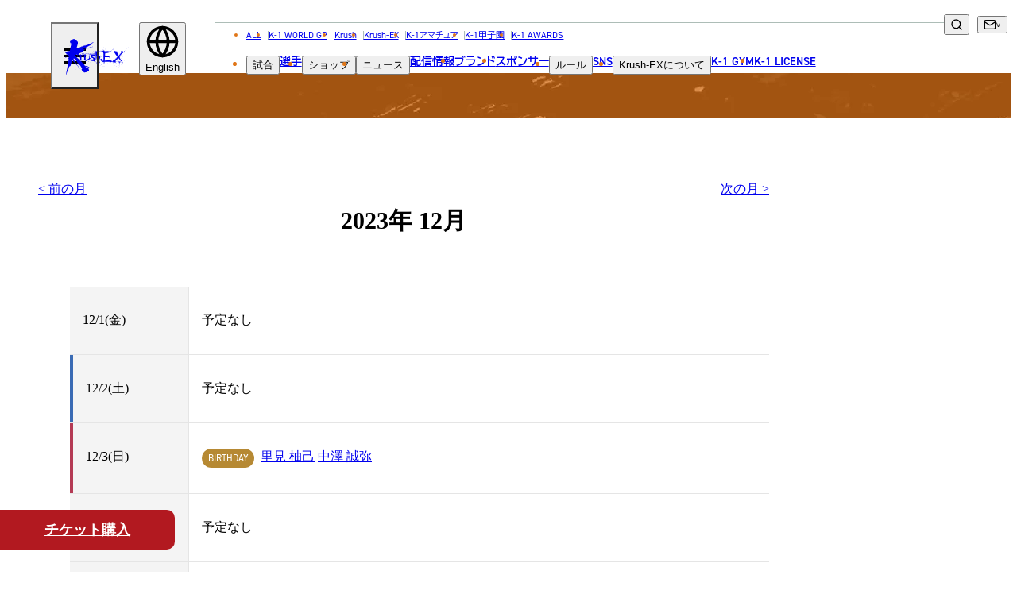

--- FILE ---
content_type: text/html; charset=UTF-8
request_url: https://www.k-1.co.jp/krush-ex/calendar?year=2023&month=12
body_size: 13828
content:
<!DOCTYPE html>
<html lang="ja" prefix="og: http://ogp.me/ns#" class="krush-ex">

<head>
            <script src="https://d.shutto-translation.com/trans.js?id=14874"></script>
    
    
    
    <meta charset="UTF-8">
<meta name="viewport" content="width=device-width, initial-scale=1.0">
<title>イベントカレンダー | Krush EX 公式サイト｜立ち技格闘技イベント｜K-1 JAPAN GROUP</title>
<meta name="description" content="イベントカレンダー | Krush EX 公式サイト｜立ち技格闘技イベント｜K-1 JAPAN GROUP">
<link rel="canonical" href="https://www.k-1.co.jp/krush-ex/calendar">
<meta property="og:locale" content="ja_JP">
<meta property="og:site_name" content="Krush EX 公式サイト｜立ち技格闘技イベント｜K-1 JAPAN GROUP">
<meta property="og:type" content="website">
<meta property="og:title" content="イベントカレンダー | Krush EX 公式サイト｜立ち技格闘技イベント｜K-1 JAPAN GROUP">
<meta property="og:description" content="イベントカレンダー | Krush EX 公式サイト｜立ち技格闘技イベント｜K-1 JAPAN GROUP">
<meta property="og:url" content="https://www.k-1.co.jp/krush-ex/calendar">
<meta property="og:image" content="https://www.k-1.co.jp/meta/open_graph.png">
<meta name="twitter:card" content="summary_large_image">
<meta name="twitter:title" content="イベントカレンダー | Krush EX 公式サイト｜立ち技格闘技イベント｜K-1 JAPAN GROUP">
<meta name="twitter:description" content="イベントカレンダー | Krush EX 公式サイト｜立ち技格闘技イベント｜K-1 JAPAN GROUP">
<meta name="twitter:image" content="https://www.k-1.co.jp/meta/open_graph.png">


<link href="https://www.k-1.co.jp/meta/site.webmanifest" rel="manifest" crossorigin="use-credentials">
<link href="https://www.k-1.co.jp/meta/favicon.ico" rel="icon" sizes="any">
<link href="https://www.k-1.co.jp/meta/favicon.svg" rel="icon" type="image/svg+xml">
<link href="https://www.k-1.co.jp/meta/apple-touch-icon.png" rel="apple-touch-icon">


<script type="application/ld+json">
{
    "@context": "https://schema.org",
    "@type": "Corporation",
    "name": "K-1公式サイト",
    "url": "https://www.k-1.co.jp/",
    "telephone": "+81364505072",
    "image":["https://www.k-1.co.jp/meta/open_graph.png"],
    "address": {
        "@type": "PostalAddress",
        "streetAddress": "神宮前6-34-20 原宿リージェンシー1F",
        "addressLocality": "渋谷区",
        "addressRegion": "東京都",
        "postalCode": "150-0001",
        "addressCountry": "JP"
    },
    "potentialAction": {
        "@type": "SearchAction",
        "target": "https://www.k-1.co.jp/search?q={search_term}",
        "query-input": "required name=search_term"
    }
}
</script>
<!-- Google Tag Manager -->
<script>(function(w,d,s,l,i){w[l]=w[l]||[];w[l].push({'gtm.start':
new Date().getTime(),event:'gtm.js'});var f=d.getElementsByTagName(s)[0],
j=d.createElement(s),dl=l!='dataLayer'?'&l='+l:'';j.async=true;j.src=
'https://www.googletagmanager.com/gtm.js?id='+i+dl;f.parentNode.insertBefore(j,f);
})(window,document,'script','dataLayer','GTM-T6ZZCQZ');</script>
<!-- End Google Tag Manager -->

<!-- Global site tag (gtag.js) - Google Analytics -->
<script async src="https://www.googletagmanager.com/gtag/js?id=UA-100712278-1"></script>
<script>
  window.dataLayer = window.dataLayer || [];
  function gtag(){dataLayer.push(arguments);}
  gtag('js', new Date());
    
  gtag('config', 'UA-100712278-1');
</script>

<!-- Google tag (gtag.js) -->
<script async src="https://www.googletagmanager.com/gtag/js?id=G-PSXNXRR20X"></script>
<script>
  window.dataLayer = window.dataLayer || [];
  function gtag(){dataLayer.push(arguments);}
  gtag('js', new Date());

  gtag('config', 'G-PSXNXRR20X');
</script>

    
    <link href="https://use.typekit.net/dqt8ghc.css" rel="stylesheet">
    
    <script async src="https://cse.google.com/cse.js?cx=959d2a336fdd64a48"></script>
    
    <link href="https://www.k-1.co.jp/images/common/icon_logo_sprite.svg" rel="preload" as="image">
    <link href="https://www.k-1.co.jp/images/common/icon_sns_sprite.svg" rel="preload" as="image">
    <link href="https://www.k-1.co.jp/images/common/icon_sprite.svg" rel="preload" as="image">
            <link rel="preload" as="style" href="https://www.k-1.co.jp/build/assets/app-9d1a84c3.css" /><link rel="modulepreload" href="https://www.k-1.co.jp/build/assets/app-02facc4d.js" /><link rel="modulepreload" href="https://www.k-1.co.jp/build/assets/bootstrap-5d8dd4a1.js" /><link rel="modulepreload" href="https://www.k-1.co.jp/build/assets/tab-ca6a6b58.js" /><link rel="modulepreload" href="https://www.k-1.co.jp/build/assets/lodash-fb661e38.js" /><link rel="stylesheet" href="https://www.k-1.co.jp/build/assets/app-9d1a84c3.css" /><script type="module" src="https://www.k-1.co.jp/build/assets/app-02facc4d.js"></script>        <link rel="preload" as="style" href="https://www.k-1.co.jp/build/assets/calendar-3144568c.css" /><link rel="stylesheet" href="https://www.k-1.co.jp/build/assets/calendar-3144568c.css" />
</head>

<body>
    <!-- Google Tag Manager (noscript) -->
    <noscript><iframe src="https://www.googletagmanager.com/ns.html?id=GTM-T6ZZCQZ" height="0" width="0"
            style="display:none;visibility:hidden"></iframe></noscript>
    <!-- End Google Tag Manager (noscript) -->
    <img src="https://www.k-1.co.jp/images/common/icon_logo_sprite.svg" alt="" style="display: none;">
    <img src="https://www.k-1.co.jp/images/common/icon_sns_sprite.svg" alt="" style="display: none;">
    <img src="https://www.k-1.co.jp/images/common/icon_sprite.svg" alt="" style="display: none;">
    
            
    <div id="app">
                                    <header class="global-header tt-upper --krush-ex">
    <h1 id="global-header__heading"
        class="c-header-logo g-brand-c--krush-ex --krush-ex">
        <a href="https://www.k-1.co.jp/krush-ex" class="anchor">
            <span class="screen-reader">Krush-EX</span>
            
                            <svg viewBox="0 0 418 218" class="logo" aria-hidden="true">
                    <use xlink:href="https://www.k-1.co.jp/images/common/icon_logo_sprite.svg#krush-ex" />
                </svg>
                    </a>
    </h1>

    
    <div class="sm-gh__sub-nav sm-flex-1200">
        
        <div class="global-header__dropdown" data-focus="parent">
            <button type="button" class="translate-button" data-focus="button" data-js="dropdown" aria-label="言語を選択">
                <svg viewBox="0 0 24 24" class="icon icon--globe" aria-hidden="true">
                    <use xlink:href="/images/common/icon_sprite.svg#globe" />
                </svg>
                <span id="selected_lang_sm"></span>
            </button>
            <ul class="submenu" data-js="submenu" hidden>
                                    <li>
                        <button type="button" data-hover="underline" data-stt-changelang="ja"
                            data-stt-ignore>
                            <span lang="ja">日本語</span>
                        </button>
                    </li>
                                    <li>
                        <button type="button" data-hover="underline" data-stt-changelang="en"
                            data-stt-ignore>
                            <span lang="en">English</span>
                        </button>
                    </li>
                                    <li>
                        <button type="button" data-hover="underline" data-stt-changelang="ko"
                            data-stt-ignore>
                            <span lang="ko">한국어</span>
                        </button>
                    </li>
                                    <li>
                        <button type="button" data-hover="underline" data-stt-changelang="zh-CN"
                            data-stt-ignore>
                            <span lang="zh-CN">中文（简体）</span>
                        </button>
                    </li>
                                    <li>
                        <button type="button" data-hover="underline" data-stt-changelang="zh-TW"
                            data-stt-ignore>
                            <span lang="zh-TW">中文（繁體）</span>
                        </button>
                    </li>
                                    <li>
                        <button type="button" data-hover="underline" data-stt-changelang="th"
                            data-stt-ignore>
                            <span lang="th">ไทย</span>
                        </button>
                    </li>
                                    <li>
                        <button type="button" data-hover="underline" data-stt-changelang="ar"
                            data-stt-ignore>
                            <span lang="ar">العربية</span>
                        </button>
                    </li>
                                <li class="screen-reader" data-focus="return" tabindex="0"></li>
            </ul>
        </div>
    </div>

    
    <nav class="md-gh__nav md-block-1200" aria-labelledby="global-header__heading">
        <ul class="list nav-brand-home">
            <li><a href="/">ALL</a></li>
            <li><a
                    href="https://www.k-1.co.jp/k-1wgp">K-1 WORLD GP</a>
            </li>
            <li><a
                    href="https://www.k-1.co.jp/krush">Krush</a>
            </li>
            <li><a
                    href="https://www.k-1.co.jp/krush-ex">Krush-EX</a>
            </li>
            <li><a
                    href="https://www.k-1.co.jp/ama">K-1アマチュア</a>
            </li>
            <li><a
                    href="https://www.k-1.co.jp/koushien">K-1甲子園</a>
            </li>
            <li><a href="https://www.k-1.co.jp/awards">K-1 AWARDS</a></li>
            
        </ul>
        <ul class="list">
            <li class="md-gh__dropdown --match" data-focus="parent">
                <button type="button" data-focus="button" data-js="dropdown">試合</button>
                <ul class="submenu" data-js="submenu" hidden>
                    <li><a href="https://www.k-1.co.jp/krush-ex/schedule" data-hover="underline">試合日程</a>
                    </li>
                    <li><a href="https://www.k-1.co.jp/krush-ex/result" data-hover="underline">試合結果</a>
                    </li>
                    <li class="screen-reader" data-focus="return" tabindex="0"></li>
                </ul>
            </li>
            <li><a href="https://www.k-1.co.jp/krush-ex/fighter">選手</a></li>
            <li class="md-gh__dropdown" data-focus="parent">
                <button type="button" data-focus="button" data-js="dropdown">ショップ</button>
                <ul class="submenu" data-js="submenu" hidden>
                    <li><a href="https://fan.pia.jp/K-1/ticket/list/" target="_blank"
                            rel="noopener noreferrer nofollow ugc" data-hover="underline">チケット</a></li>
                    <li><a href="https://k-1.shop/" target="_blank"
                            rel="noopener noreferrer nofollow ugc" data-hover="underline">グッズ</a></li>
                </ul>
            </li>
            <li class="md-gh__dropdown --news" data-focus="parent">
                <button type="button" data-focus="button" data-js="dropdown">ニュース</button>
                <ul class="submenu" data-js="submenu" hidden>
                    <li><a href="https://www.k-1.co.jp/krush-ex/news" data-hover="underline">全て</a>
                    </li>
                                            <li><a href="https://www.k-1.co.jp/krush-ex/news?category=1"
                                data-hover="underline">イベント</a>
                        </li>
                                            <li><a href="https://www.k-1.co.jp/krush-ex/news?category=2"
                                data-hover="underline">トピックス</a>
                        </li>
                                            <li><a href="https://www.k-1.co.jp/krush-ex/news?category=3"
                                data-hover="underline">メディア</a>
                        </li>
                                            <li><a href="https://www.k-1.co.jp/krush-ex/news?category=4"
                                data-hover="underline">チケット・グッズ</a>
                        </li>
                                            <li><a href="https://www.k-1.co.jp/krush-ex/news?category=5"
                                data-hover="underline">読みもの</a>
                        </li>
                                        <li><a href="https://www.k-1.co.jp/krush-ex/column" data-hover="underline">コラム</a>
                    </li>
                    
                    <li class="screen-reader" data-focus="return" tabindex="0"></li>
                </ul>
            </li>
            <li><a href="https://www.k-1.co.jp/krush-ex/live">配信情報</a></li>
            <li><a href="https://www.k-1.co.jp/krush-ex/brands">ブランド</a></li>
            <li><a href="https://www.k-1.co.jp/krush-ex/sponsor">スポンサー</a></li>
            <li class="md-gh__dropdown" data-focus="parent">
                <button type="button" data-focus="button" data-js="dropdown">ルール</button>
                <ul class="submenu" data-js="submenu" hidden>
                    
                                            
                        <li><a href="https://www.k-1.co.jp/krush-ex/rule" data-hover="underline"><span
                                    class="tt-none">Krush-EX</span>公式ルール</a></li>
                                        <li class="screen-reader" data-focus="return" tabindex="0"></li>
                </ul>
            </li>
            <li><a href="https://www.k-1.co.jp/sns">sns</a></li>
            <li class="md-gh__dropdown" data-focus="parent">
                <button type="button" data-focus="button" data-js="dropdown">
                    <span class="tt-none">Krush-EX</span>について
                </button>
                <ul class="submenu" data-js="submenu" hidden>
                                                                                                        <li><a href="https://www.k-1.co.jp/krush-ex/about#about04" class="tt-none"
                                data-hover="underline">Krush-EXとは</a></li>
                                                                                                                            <li><a href="https://www.k-1.co.jp/krush-ex/krushgirls" class="tt-none"
                                data-hover="underline">Krushガールズ</a></li>
                                        
                    <li class="screen-reader" data-focus="return" tabindex="0"></li>
                </ul>
            </li>
            <li><a href="https://www.k-1.co.jp/gym">K-1 GYM</a></li>
            <li><a href="https://www.k-1.co.jp/license">K-1 LICENSE</a></li>
        </ul>
    </nav>

    
    <div class="md-gh__sub-nav">
        <div class="various">
            
            <div class="md-gh__search md-grid-1200" data-js="search">
                <div class="gcse-searchbox-only"></div>
                <button type="button" class="btn-search" aria-label="検索" data-js="search-btn">
                    <svg viewBox="0 0 24 24" class="icon icon--search" aria-hidden="true">
                        <use xlink:href="https://www.k-1.co.jp/images/common/icon_sprite.svg#search" />
                    </svg>
                </button>
            </div>
            
            <div class="md-gh__dropdown --contact md-flex-1200" data-focus="parent">
                <button type="button" class="contact bracket-arrow" data-focus="button" data-js="dropdown"
                    aria-label="問い合わせ一覧">
                    <svg viewBox="0 0 24 24" class="icon icon--mail" aria-hidden="true">
                        <use xlink:href="https://www.k-1.co.jp/images/common/icon_sprite.svg#mail" />
                    </svg>
                </button>
                <ul class="submenu" data-js="submenu" hidden>
                    <li><a href="https://www.k-1.co.jp/krush-ex/contact" data-hover="underline">お問い合わせ</a>
                    </li>
                    <li><a href="https://www.k-1.co.jp/krush-ex/recruit"
                            data-hover="underline">採用</a>
                    </li>
                    <li class="screen-reader" data-focus="return" tabindex="0"></li>
                </ul>
            </div>
            
            <div class="md-gh__dropdown --language md-flex-1200" data-focus="parent">
                <button type="button" class="social bracket-arrow" data-focus="button" data-js="dropdown"
                    aria-label="言語を選択">
                    <span id="selected_lang_md"></span>
                </button>
                <ul class="submenu" data-js="submenu" hidden>
                                            <li>
                            <button type="button" data-hover="underline" data-stt-changelang="ja"
                                data-stt-ignore>
                                <span lang="ja">日本語</span>
                            </button>
                        </li>
                                            <li>
                            <button type="button" data-hover="underline" data-stt-changelang="en"
                                data-stt-ignore>
                                <span lang="en">English</span>
                            </button>
                        </li>
                                            <li>
                            <button type="button" data-hover="underline" data-stt-changelang="ko"
                                data-stt-ignore>
                                <span lang="ko">한국어</span>
                            </button>
                        </li>
                                            <li>
                            <button type="button" data-hover="underline" data-stt-changelang="zh-CN"
                                data-stt-ignore>
                                <span lang="zh-CN">中文（简体）</span>
                            </button>
                        </li>
                                            <li>
                            <button type="button" data-hover="underline" data-stt-changelang="zh-TW"
                                data-stt-ignore>
                                <span lang="zh-TW">中文（繁體）</span>
                            </button>
                        </li>
                                            <li>
                            <button type="button" data-hover="underline" data-stt-changelang="th"
                                data-stt-ignore>
                                <span lang="th">ไทย</span>
                            </button>
                        </li>
                                            <li>
                            <button type="button" data-hover="underline" data-stt-changelang="ar"
                                data-stt-ignore>
                                <span lang="ar">العربية</span>
                            </button>
                        </li>
                                        <li class="screen-reader" data-focus="return" tabindex="0"></li>
                </ul>
            </div>
        </div>
    </div>

    <button type="button" class="common-gh__hamburger" data-js="hamburger" aria-haspopup="true"
        aria-controls="global-header__opened-nav" aria-label="詳細メニューを開く">
        <span class="line">
            <span></span>
            <span></span>
            <span></span>
        </span>
    </button>

    <div id="global-header__opened-nav" class="global-header__opened-nav" data-js="detail-nav" hidden>
        
        <div class="md-gho__search md-flex-1200">
            <div class="gcse-searchbox-only"></div>
        </div>
        <nav class="body" aria-label="ディレクトリ詳細">
            
            <div class="sm-gho__search sm-block-1200">
                <div class="gcse-searchbox-only"></div>
            </div>
            
            <ul class="list">
                <li class="item parent parent--no-border">
                    <a href="/" class="sm-ta-c"><span>all</span><span lang="ja">総合トップ</span></a>
                </li>
                
                <li class="tab-wrap sm-block-840">
                    <nav class="tabs" aria-label="試合・選手・ショップ">
                        <div class="tabs__list" role="tablist">
                            
                            <a target="_blank" class="tabs__link link-a-03" href="https://fan.pia.jp/K-1/ticket/list/">
                                <img src="https://www.k-1.co.jp/images/common/ticket_icon.png" alt="チケット">
                                <span><span lang="ja">チケット</span></span>
                            </a>
                            
                            <a class="tabs__link link-a-03" href="https://www.k-1.co.jp/krush-ex/schedule">
                                <svg viewBox="0 0 512 512" aria-hidden="true">
                                    <use xlink:href="https://www.k-1.co.jp/images/common/icon_sprite.svg#glove" />
                                </svg>
                                <span><span lang="ja">試合日程</span></span>
                            </a>
                            <a class="tabs__link link-a-03" href="https://www.k-1.co.jp/krush-ex/result">
                                <img src="https://www.k-1.co.jp/images/common/icon_result.png" width="38" height="26" alt="試合結果">
                                <span><span lang="ja">試合結果</span></span>
                            </a>
                            <a class="tabs__link link-a-03" href="https://www.k-1.co.jp/krush-ex/fighter">
                                <svg viewBox="0 0 512 512" aria-hidden="true">
                                    <use xlink:href="https://www.k-1.co.jp/images/common/icon_sprite.svg#people" />
                                </svg>
                                <span><span lang="ja">選手</span></span>
                            </a>

                        </div>
                    </nav>
                    
                </li>
                
                <li class="item c-accordion --header" data-js="accordion-parent">
                    <button type="button" class="parent c-accordion__btn"
                        data-js="accordion-toggle"><span><span>match</span><span
                                lang="ja">試合</span></span></button>
                    <ul class="_list submenu c-accordion__child" data-js="accordion-child">
                        <li class="_item">
                            <a href="https://www.k-1.co.jp/krush-ex/schedule">
                                <span lang="ja">試合日程</span>
                            </a>
                        </li>
                        <li class="_item">
                            <a href="https://www.k-1.co.jp/krush-ex/result">
                                <span lang="ja">試合結果</span>
                            </a>
                        </li>
                    </ul>
                </li>
                <li class="item parent">
                    <a href="https://www.k-1.co.jp/krush-ex/fighter">
                        <span>
                            <span>fighter</span>
                            <span lang="ja">選手</span>
                        </span>
                    </a>
                </li>
                <li class="item c-accordion --header" data-js="accordion-parent">
                    <button type="button" class="parent c-accordion__btn"
                        data-js="accordion-toggle"><span><span>shop</span><span
                                lang="ja">ショップ</span></span></button>
                    <ul class="_list submenu c-accordion__child" data-js="accordion-child">
                        <li class="_item"><a href="https://fan.pia.jp/K-1/ticket/list/" target="_blank"
                                rel="noopener noreferrer nofollow ugc">チケット</a></li>
                        <li class="_item"><a href="https://k-1.shop/" target="_blank"
                                rel="noopener noreferrer nofollow ugc">グッズ</a></li>
                    </ul>
                </li>
                <li class="item c-accordion --header" data-js="accordion-parent">
                    <button type="button" class="parent c-accordion__btn"
                        data-js="accordion-toggle"><span><span>news</span><span
                                lang="ja">ニュース</span></span></button>
                    <ul class="_list submenu c-accordion__child" data-js="accordion-child">
                        <li class="_item"><a href="https://www.k-1.co.jp/krush-ex/news">全て</a></li>
                                                    <li class="_item"><a
                                    href="https://www.k-1.co.jp/krush-ex/news?category=1"><span
                                        lang="ja">イベント</span></a>
                            </li>
                                                    <li class="_item"><a
                                    href="https://www.k-1.co.jp/krush-ex/news?category=2"><span
                                        lang="ja">トピックス</span></a>
                            </li>
                                                    <li class="_item"><a
                                    href="https://www.k-1.co.jp/krush-ex/news?category=3"><span
                                        lang="ja">メディア</span></a>
                            </li>
                                                    <li class="_item"><a
                                    href="https://www.k-1.co.jp/krush-ex/news?category=4"><span
                                        lang="ja">チケット・グッズ</span></a>
                            </li>
                                                    <li class="_item"><a
                                    href="https://www.k-1.co.jp/krush-ex/news?category=5"><span
                                        lang="ja">読みもの</span></a>
                            </li>
                                                <li class="_item"><a href="https://www.k-1.co.jp/krush-ex/column"><span
                                    lang="ja">コラム</span></a></li>
                    </ul>
                </li>
            </ul>
            <ul class="list">
                <li class="item c-accordion --header" data-js="accordion-parent">
                    <button type="button" class="parent c-accordion__btn" data-js="accordion-toggle"><span><span>brands</span><span lang="ja">ブランド</span></span></button>
                    <ul class="_list submenu c-accordion__child" data-js="accordion-child">
                        <li class="_item"><a href="https://www.k-1.co.jp"><span lang="ja">総合トップ</span></a></li>
                                                    <li class="_item">
                                <a href="https://www.k-1.co.jp/k-1wgp" class="tt-none">K-1 WGP</a>
                            </li>
                                                    <li class="_item">
                                <a href="https://www.k-1.co.jp/krush" class="tt-none">Krush</a>
                            </li>
                                                    <li class="_item">
                                <a href="https://www.k-1.co.jp/krush-ex" class="tt-none">Krush-EX</a>
                            </li>
                                                <li class="_item"><a href="/ama/">k-1<span lang="ja">アマチュア</span></a></li>
                        <li class="_item"><a href="/koushien/">k-1<span lang="ja">甲子園・カレッジ</span></a></li>
                        <li class="_item"><a href="/awards/">k-1 awards</a></li>
                        <li class="_item"><a href="https://k-1.shop/" target="_blank" rel="noopener noreferrer nofollow ugc">k-1.shop<span lang="ja">（グッズ）</span></a></li>
                        <li class="_item"><a href="https://fan.pia.jp/K-1/ticket/list/" target="_blank" rel="noopener noreferrer nofollow ugc">k-1.shop<span lang="ja">（チケット）</span></a></li>
                        <li class="_item"><a href="https://www.k-1.co.jp/krush-ex/gallery/poster"><span lang="ja">ギャラリー（ポスター）</span></a></li>
                        <li class="_item"><a href="https://www.k-1.co.jp/krush-ex/gallery/photo"><span lang="ja">ギャラリー（写真）</span></a></li>
                        <li class="_item"><a href="https://www.k-1.co.jp/krush-ex/gallery/movie"><span lang="ja">ギャラリー（動画）</span></a></li>
                        <li class="_item"><a href="https://www.k-1.co.jp/gym">k-1 gym<span lang="ja">（k-1ジム）</span></a></li>
                        <li class="_item"><a href="https://fan.pia.jp/K-1/" target="_blank">k-1.club<span lang="ja">（ファンクラブ）</span></a></li>
                    </ul>
                </li>
                <li class="item parent"><a
                        href="https://www.k-1.co.jp/krush-ex/sponsor"><span>sponsor</span><span
                            lang="ja">スポンサー</span></a></li>
                <li class="item c-accordion --header" data-js="accordion-parent">
                    <button type="button" class="parent c-accordion__btn"
                        data-js="accordion-toggle"><span><span>rule</span><span
                                lang="ja">ルール</span></span></button>
                    <ul class="_list submenu c-accordion__child" data-js="accordion-child">
                                                    <li class="_item">
                                <a href="https://www.k-1.co.jp/krush-ex/rule"
                                    class="tt-none">Krush-EX公式ルール</a>
                            </li>
                                            </ul>
                </li>
            </ul>
            <ul class="list">
                <li class="item c-accordion --header" data-js="accordion-parent">
                    <button type="button" class="parent c-accordion__btn" data-js="accordion-toggle">
                        <span><span>sns</span><span lang="ja">ソーシャルメディア</span></span>
                    </button>
                    <ul class="_list submenu c-accordion__child" data-js="accordion-child">
                        <li class="_item">
                            <a href="https://www.k-1.co.jp/krush-ex/sns">
                                <span class="tt-none">一覧</span>
                            </a>
                        </li>
                        <li class="_item">
                            <a href="https://twitter.com/k1wgp_pr" target="_blank"
                                rel="noopener noreferrer nofollow ugc">
                                <span class="tt-none">X(JP)</span>
                            </a>
                        </li>
                        <li class="_item">
                            <a href="https://twitter.com/k1ama_pr" target="_blank"
                                rel="noopener noreferrer nofollow ugc">
                                <span class="tt-none">X(アマチュア大会)</span>
                            </a>
                        </li>
                        <li class="_item">
                            <a href="https://www.instagram.com/k1wgp_pr/" target="_blank"
                                rel="noopener noreferrer nofollow ugc">
                                <span class="tt-none">Instagram(JP)</span>
                            </a>
                        </li>
                        <li class="_item">
                            <a href="https://www.tiktok.com/@k1wgp_pr" target="_blank"
                                rel="noopener noreferrer nofollow ugc">
                                <span class="tt-none">TikTok(JP)</span>
                            </a>
                        </li>
                        <li class="_item">
                            <a href="https://lin.ee/qR5FwdJ" target="_blank"
                                rel="noopener noreferrer nofollow ugc">line(JP)</a>
                        </li>
                        <li class="_item">
                            <a href="https://www.youtube.com/k1wgp_pr/" target="_blank"
                                rel="noopener noreferrer nofollow ugc">
                                <span class="tt-none">Youtube(JP)</span>
                            </a>
                        </li>
                        <li class="_item">
                            <a href="https://www.facebook.com/K1JAPAN/" target="_blank"
                                rel="noopener noreferrer nofollow ugc">
                                <span class="tt-none">Facebook(JP)</span>
                            </a>
                        </li>
                        <li class="_item">
                            <a href="https://twitter.com/K1_ReBoot" target="_blank"
                                rel="noopener noreferrer nofollow ugc">
                                <span class="tt-none">X(En)</span>
                            </a>
                        </li>
                        <li class="_item">
                            <a href="https://www.instagram.com/k1worldwide/" target="_blank"
                                rel="noopener noreferrer nofollow ugc">
                                <span class="tt-none">Instagram(EN)</span>
                            </a>
                        </li>
                        <li class="_item">
                            <a href="https://www.youtube.com/@K-1Worldwide" target="_blank"
                                rel="noopener noreferrer nofollow ugc">
                                <span class="tt-none">Youtube(EN)</span>
                            </a>
                        </li>
                        <li class="_item">
                            <a href="https://open.spotify.com/show/4sbz1zRWXUopdsHAyntypK" target="_blank"
                                rel="noopener noreferrer nofollow ugc">
                                <span class="tt-none">Podcast(EN)</span>
                            </a>
                        </li>
                        <li class="_item">
                            <a href="https://weibo.com/u/7892178302" target="_blank"
                                rel="noopener noreferrer nofollow ugc">
                                <span class="tt-none">weibo(CH)</span>
                            </a>
                        </li>
                        <li class="_item">
                            <a href="https://www.k-1.world/" target="_blank"
                                rel="noopener noreferrer nofollow ugc">
                                <span class="tt-none">Official site(EN)</span>
                            </a>
                        </li>
                    </ul>
                </li>
                <li class="item c-accordion --header" data-js="accordion-parent">
                    <button type="button" class="parent c-accordion__btn" data-js="accordion-toggle">
                                                    <span class="tt-none"><span>ABOUT Krush-EX</span><span
                                    lang="ja">Krush-EXについて</span></span>
                                            </button>
                    <ul class="_list submenu c-accordion__child" data-js="accordion-child">
                                                                                                                            <li class="_item">
                                <a href="https://www.k-1.co.jp/krush-ex/about/#about04"
                                    class="tt-none">Krush-EX<span lang="ja">とは</span></a>
                            </li>
                                                                                                <li class="_item">
                            <div class="_item__heading"><span lang="ja">■ ガールズ</span></div>
                            <ul class="__list">
                                                                                                                                    <li class="__item">
                                        <a href="/krush/krushgirls"
                                            class="tt-none">Krush<span lang="ja">ガールズ</span></a>
                                    </li>
                                                            </ul>
                        </li>
                        
                    </ul>
                </li>
            </ul>
            <ul class="list">
                <li class="item parent"><a href="https://www.k-1.co.jp/gym"><span>K-1 gym</span><span lang="ja">K-1ジム</span></a></li>
                <li class="item parent">
                    <a href="https://www.k-1.co.jp/krush-ex/license">
                        <span>LICENSE & WORLD</span>
                        <br />
                        <span lang="ja">K-1世界ライセンス&世界戦略</span>
                    </a>
                </li>
                <li class="item parent">
                    <a href="https://www.k-1.co.jp/krush-ex/live">
                        <span>media infomation</span>
                        <br />
                        <span lang="ja">配信情報</span>
                    </a>
                </li>
                <li class="item parent">
                    <a href="https://www.k-1.co.jp/krush-ex/calendar">
                        <span>event calendar</span>
                        <br />
                        <span lang="ja">イベントカレンダー</span>
                    </a>
                </li>
                <li class="item parent"><a
                        href="https://www.k-1.co.jp/krush-ex/contact"><span>contact</span><span
                            lang="ja">お問い合わせ</span></a></li>
                <li class="item parent">
                    <a href="https://www.k-1.co.jp/krush-ex/recruit">
                        <span>recruit</span>
                        <span lang="ja">採用</span>
                    </a>
                </li>
                <li class="item parent">
                    <a href="https://www.k-1.co.jp/krush-ex/company">
                        <span>company</span>
                        <span lang="ja">会社概要</span>
                    </a>
                </li>
            </ul>
            <dl class="c-sns-list --header  sm-flex-840 ">
    <dt class=" screen-reader " data-font="din-2014">follow us</dt>
    <dd>
        <a href="https://twitter.com/k1wgp_pr" class="twitter" target="_blank" rel="noopener noreferrer nofollow ugc" aria-label="X k1 公式アカウント" title="X"><svg viewBox="0 0 256 256"><use xlink:href="https://www.k-1.co.jp/images/common/icon_sns_sprite.svg#twitter"/></svg></a>
    </dd>
    <dd>
        <a href="https://www.instagram.com/k1wgp_pr/" class="instagram" target="_blank" rel="noopener noreferrer nofollow ugc" aria-label="instagram k1 公式アカウント" title="Instagram"><svg viewBox="0 0 256 256"><use xlink:href="https://www.k-1.co.jp/images/common/icon_sns_sprite.svg#instagram"/></svg></a>
    </dd>
    <dd>
        <a href="https://www.facebook.com/K-1-WORLD-GP-JAPAN-1467169336881355/" class="facebook" target="_blank" rel="noopener noreferrer nofollow ugc" aria-label="facebook k1 公式アカウント" title="Facebook"><svg viewBox="0 0 256 256"><use xlink:href="https://www.k-1.co.jp/images/common/icon_sns_sprite.svg#facebook"/></svg></a>
    </dd>
    <dd>
        <a href="https://www.tiktok.com/@k1wgp_pr" class="tiktok" target="_blank" rel="noopener noreferrer nofollow ugc" aria-label="tiktok k1 公式アカウント" title="TikTok"><svg viewBox="0 0 256 256"><use xlink:href="https://www.k-1.co.jp/images/common/icon_sns_sprite.svg#tiktok"/></svg></a>
    </dd>
    <dd>
        <a href="https://lin.ee/qR5FwdJ" class="line" target="_blank" rel="noopener noreferrer nofollow ugc" aria-label="line k1 公式アカウント" title="LINE"><svg viewBox="0 0 256 256"><use xlink:href="https://www.k-1.co.jp/images/common/icon_sns_sprite.svg#line"/></svg></a>
    </dd>
    <dd>
        <a href="https://www.youtube.com/k1wgp_pr/" class="youtube" target="_blank" rel="noopener noreferrer nofollow ugc" aria-label="youtube k1 公式アカウント" title="YouTube"><svg viewBox="0 0 256 256"><use xlink:href="https://www.k-1.co.jp/images/common/icon_sns_sprite.svg#youtube"/></svg></a>
    </dd>
    <dd>
        <a href="https://www.k-1.co.jp/sns" class="sns-all" rel="noopener noreferrer nofollow ugc"><svg viewBox="0 0 256 256"><use xlink:href="https://www.k-1.co.jp/images/common/icon_sns_sprite.svg?20240322&amp;#sns-all"/></svg></a>
    </dd>
</dl>
        </nav>
    </div>
</header>
            
            <main class="calendar">
            <header class="c-lower-header --krush-ex">
                <p lang="en">event calendar</p>
                <h2>イベントカレンダー</h2>
            </header>

            <section class="calendar-container">
                <div class="nav">
                                        <a href="https://www.k-1.co.jp/krush-ex/calendar?year=2023&amp;month=11"
                        class="pref">
                        &lt; 前の月</a>
                    <h3 class="current">2023年 12月</h3>
                    <a href="https://www.k-1.co.jp/krush-ex/calendar?year=2024&amp;month=1"
                        class="next">次の月 &gt;</a>
                </div>
                
                <ul class="list">
                    
                        <li class="item">
                            <div class="item__date --5">
                                12/1(金)
                            </div>
                            <div class="item__contents">
                                                                                                    <div class="item__item">
                                        <span class="no-schedule">予定なし</span>
                                    </div>
                                                            </div>
                        </li>
                    
                        <li class="item">
                            <div class="item__date --6">
                                12/2(土)
                            </div>
                            <div class="item__contents">
                                                                                                    <div class="item__item">
                                        <span class="no-schedule">予定なし</span>
                                    </div>
                                                            </div>
                        </li>
                    
                        <li class="item">
                            <div class="item__date --7">
                                12/3(日)
                            </div>
                            <div class="item__contents">
                                                                                                    
                                                                        
                                    
                                    
                                    
                                    
                                                                            <div class="item__item">
                                            <span class="c-schedule-tag --birthday">birthday</span>
                                            <div class="item__item__wrap">
                                                                                                    <a href="https://www.k-1.co.jp/krush-ex/fighter/735"
                                                        data-hover="no-underline">里見 柚己</a>
                                                                                                    <a href="https://www.k-1.co.jp/krush-ex/fighter/1182"
                                                        data-hover="no-underline">中澤 誠弥</a>
                                                                                            </div>
                                        </div>
                                                                                                </div>
                        </li>
                    
                        <li class="item">
                            <div class="item__date --1">
                                12/4(月)
                            </div>
                            <div class="item__contents">
                                                                                                    <div class="item__item">
                                        <span class="no-schedule">予定なし</span>
                                    </div>
                                                            </div>
                        </li>
                    
                        <li class="item">
                            <div class="item__date --2">
                                12/5(火)
                            </div>
                            <div class="item__contents">
                                                                                                    <div class="item__item">
                                        <span class="no-schedule">予定なし</span>
                                    </div>
                                                            </div>
                        </li>
                    
                        <li class="item">
                            <div class="item__date --3">
                                12/6(水)
                            </div>
                            <div class="item__contents">
                                                                                                    
                                                                        
                                    
                                    
                                    
                                    
                                                                            <div class="item__item">
                                            <span class="c-schedule-tag --birthday">birthday</span>
                                            <div class="item__item__wrap">
                                                                                                    <a href="https://www.k-1.co.jp/krush-ex/fighter/975"
                                                        data-hover="no-underline">髙橋 直輝</a>
                                                                                            </div>
                                        </div>
                                                                                                </div>
                        </li>
                    
                        <li class="item">
                            <div class="item__date --4">
                                12/7(木)
                            </div>
                            <div class="item__contents">
                                                                                                    
                                                                        
                                    
                                    
                                    
                                    
                                                                            <div class="item__item">
                                            <span class="c-schedule-tag --birthday">birthday</span>
                                            <div class="item__item__wrap">
                                                                                                    <a href="https://www.k-1.co.jp/krush-ex/fighter/1157"
                                                        data-hover="no-underline">RAN</a>
                                                                                                    <a href="https://www.k-1.co.jp/krush-ex/fighter/1592"
                                                        data-hover="no-underline">柿﨑 瑠</a>
                                                                                            </div>
                                        </div>
                                                                                                </div>
                        </li>
                    
                        <li class="item">
                            <div class="item__date --5">
                                12/8(金)
                            </div>
                            <div class="item__contents">
                                                                                                    
                                                                        
                                    
                                    
                                    
                                    
                                                                            <div class="item__item">
                                            <span class="c-schedule-tag --birthday">birthday</span>
                                            <div class="item__item__wrap">
                                                                                                    <a href="https://www.k-1.co.jp/krush-ex/fighter/934"
                                                        data-hover="no-underline">永坂 吏羅</a>
                                                                                                    <a href="https://www.k-1.co.jp/krush-ex/fighter/1266"
                                                        data-hover="no-underline">明世流</a>
                                                                                            </div>
                                        </div>
                                                                                                </div>
                        </li>
                    
                        <li class="item">
                            <div class="item__date --6">
                                12/9(土)
                            </div>
                            <div class="item__contents">
                                                                                                    
                                                                                                                                                                    <div class="item__item">
                                                <span
                                                    class="c-schedule-tag --event">イベント</span>
                                                <div class="item__item__wrap">
                                                                                                            <a href="https://www.k-1.co.jp/krush-ex/news/38998"
                                                            data-hover="no-underline">「K-1 WORLD GP 2023～K-1 ReBIRTH.2～」</a>
                                                                                                            <a href="https://www.k-1.co.jp/krush-ex/news/39025"
                                                            data-hover="no-underline">MOMOTARO 試合情報</a>
                                                                                                    </div>
                                            </div>
                                                                                                                
                                    
                                    
                                    
                                    
                                                                                                </div>
                        </li>
                    
                        <li class="item">
                            <div class="item__date --7">
                                12/10(日)
                            </div>
                            <div class="item__contents">
                                                                                                    
                                                                        
                                    
                                    
                                    
                                    
                                                                            <div class="item__item">
                                            <span class="c-schedule-tag --birthday">birthday</span>
                                            <div class="item__item__wrap">
                                                                                                    <a href="https://www.k-1.co.jp/krush-ex/fighter/318"
                                                        data-hover="no-underline">大和 哲也</a>
                                                                                                    <a href="https://www.k-1.co.jp/krush-ex/fighter/1087"
                                                        data-hover="no-underline">川島 康佑</a>
                                                                                            </div>
                                        </div>
                                                                                                </div>
                        </li>
                    
                        <li class="item">
                            <div class="item__date --1">
                                12/11(月)
                            </div>
                            <div class="item__contents">
                                                                                                    <div class="item__item">
                                        <span class="no-schedule">予定なし</span>
                                    </div>
                                                            </div>
                        </li>
                    
                        <li class="item">
                            <div class="item__date --2">
                                12/12(火)
                            </div>
                            <div class="item__contents">
                                                                                                    
                                                                        
                                    
                                    
                                    
                                    
                                                                            <div class="item__item">
                                            <span class="c-schedule-tag --birthday">birthday</span>
                                            <div class="item__item__wrap">
                                                                                                    <a href="https://www.k-1.co.jp/krush-ex/fighter/121"
                                                        data-hover="no-underline">亀本 勇翔</a>
                                                                                                    <a href="https://www.k-1.co.jp/krush-ex/fighter/726"
                                                        data-hover="no-underline">ゴンナパー・ウィラサクレック</a>
                                                                                            </div>
                                        </div>
                                                                                                </div>
                        </li>
                    
                        <li class="item">
                            <div class="item__date --3">
                                12/13(水)
                            </div>
                            <div class="item__contents">
                                                                                                    
                                                                        
                                    
                                    
                                    
                                    
                                                                            <div class="item__item">
                                            <span class="c-schedule-tag --birthday">birthday</span>
                                            <div class="item__item__wrap">
                                                                                                    <a href="https://www.k-1.co.jp/krush-ex/fighter/998"
                                                        data-hover="no-underline">西元 也史</a>
                                                                                            </div>
                                        </div>
                                                                                                </div>
                        </li>
                    
                        <li class="item">
                            <div class="item__date --4">
                                12/14(木)
                            </div>
                            <div class="item__contents">
                                                                                                    
                                                                        
                                    
                                    
                                    
                                    
                                                                            <div class="item__item">
                                            <span class="c-schedule-tag --birthday">birthday</span>
                                            <div class="item__item__wrap">
                                                                                                    <a href="https://www.k-1.co.jp/krush-ex/fighter/810"
                                                        data-hover="no-underline">豊嶋 里美</a>
                                                                                                    <a href="https://www.k-1.co.jp/krush-ex/fighter/921"
                                                        data-hover="no-underline">竜樹</a>
                                                                                                    <a href="https://www.k-1.co.jp/krush-ex/fighter/1072"
                                                        data-hover="no-underline">弘輝</a>
                                                                                            </div>
                                        </div>
                                                                                                </div>
                        </li>
                    
                        <li class="item">
                            <div class="item__date --5">
                                12/15(金)
                            </div>
                            <div class="item__contents">
                                                                                                    <div class="item__item">
                                        <span class="no-schedule">予定なし</span>
                                    </div>
                                                            </div>
                        </li>
                    
                        <li class="item">
                            <div class="item__date --6">
                                12/16(土)
                            </div>
                            <div class="item__contents">
                                                                                                    <div class="item__item">
                                        <span class="no-schedule">予定なし</span>
                                    </div>
                                                            </div>
                        </li>
                    
                        <li class="item">
                            <div class="item__date --7">
                                12/17(日)
                            </div>
                            <div class="item__contents">
                                                                                                    
                                                                        
                                    
                                    
                                    
                                    
                                                                            <div class="item__item">
                                            <span class="c-schedule-tag --birthday">birthday</span>
                                            <div class="item__item__wrap">
                                                                                                    <a href="https://www.k-1.co.jp/krush-ex/fighter/1208"
                                                        data-hover="no-underline">松本 和樹</a>
                                                                                                    <a href="https://www.k-1.co.jp/krush-ex/fighter/1239"
                                                        data-hover="no-underline">安 晟太</a>
                                                                                            </div>
                                        </div>
                                                                                                </div>
                        </li>
                    
                        <li class="item">
                            <div class="item__date --1">
                                12/18(月)
                            </div>
                            <div class="item__contents">
                                                                                                    
                                                                        
                                    
                                    
                                    
                                    
                                                                            <div class="item__item">
                                            <span class="c-schedule-tag --birthday">birthday</span>
                                            <div class="item__item__wrap">
                                                                                                    <a href="https://www.k-1.co.jp/krush-ex/fighter/1034"
                                                        data-hover="no-underline">“狂拳”迅</a>
                                                                                                    <a href="https://www.k-1.co.jp/krush-ex/fighter/1557"
                                                        data-hover="no-underline">岩上 行統</a>
                                                                                            </div>
                                        </div>
                                                                                                </div>
                        </li>
                    
                        <li class="item">
                            <div class="item__date --2">
                                12/19(火)
                            </div>
                            <div class="item__contents">
                                                                                                    
                                                                        
                                    
                                    
                                    
                                    
                                                                            <div class="item__item">
                                            <span class="c-schedule-tag --birthday">birthday</span>
                                            <div class="item__item__wrap">
                                                                                                    <a href="https://www.k-1.co.jp/krush-ex/fighter/831"
                                                        data-hover="no-underline">川﨑 聖亮朗</a>
                                                                                            </div>
                                        </div>
                                                                                                </div>
                        </li>
                    
                        <li class="item">
                            <div class="item__date --3">
                                12/20(水)
                            </div>
                            <div class="item__contents">
                                                                                                    
                                                                        
                                    
                                    
                                    
                                    
                                                                            <div class="item__item">
                                            <span class="c-schedule-tag --birthday">birthday</span>
                                            <div class="item__item__wrap">
                                                                                                    <a href="https://www.k-1.co.jp/krush-ex/fighter/1400"
                                                        data-hover="no-underline">チャン・ウヒョク</a>
                                                                                            </div>
                                        </div>
                                                                                                </div>
                        </li>
                    
                        <li class="item">
                            <div class="item__date --4">
                                12/21(木)
                            </div>
                            <div class="item__contents">
                                                                                                    <div class="item__item">
                                        <span class="no-schedule">予定なし</span>
                                    </div>
                                                            </div>
                        </li>
                    
                        <li class="item">
                            <div class="item__date --5">
                                12/22(金)
                            </div>
                            <div class="item__contents">
                                                                                                    
                                                                        
                                    
                                    
                                    
                                    
                                                                            <div class="item__item">
                                            <span class="c-schedule-tag --birthday">birthday</span>
                                            <div class="item__item__wrap">
                                                                                                    <a href="https://www.k-1.co.jp/krush-ex/fighter/991"
                                                        data-hover="no-underline">目黒 翔大</a>
                                                                                                    <a href="https://www.k-1.co.jp/krush-ex/fighter/1352"
                                                        data-hover="no-underline">戦熊</a>
                                                                                                    <a href="https://www.k-1.co.jp/krush-ex/fighter/1420"
                                                        data-hover="no-underline">YU-KI</a>
                                                                                            </div>
                                        </div>
                                                                                                </div>
                        </li>
                    
                        <li class="item">
                            <div class="item__date --6">
                                12/23(土)
                            </div>
                            <div class="item__contents">
                                                                                                    
                                                                        
                                    
                                    
                                    
                                    
                                                                            <div class="item__item">
                                            <span class="c-schedule-tag --birthday">birthday</span>
                                            <div class="item__item__wrap">
                                                                                                    <a href="https://www.k-1.co.jp/krush-ex/fighter/832"
                                                        data-hover="no-underline">山脇 魁斗</a>
                                                                                                    <a href="https://www.k-1.co.jp/krush-ex/fighter/1112"
                                                        data-hover="no-underline">赤田 功輝</a>
                                                                                                    <a href="https://www.k-1.co.jp/krush-ex/fighter/1401"
                                                        data-hover="no-underline">パク・ヒョンウ</a>
                                                                                            </div>
                                        </div>
                                                                                                </div>
                        </li>
                    
                        <li class="item">
                            <div class="item__date --7">
                                12/24(日)
                            </div>
                            <div class="item__contents">
                                                                                                    
                                                                        
                                    
                                    
                                    
                                    
                                                                            <div class="item__item">
                                            <span class="c-schedule-tag --birthday">birthday</span>
                                            <div class="item__item__wrap">
                                                                                                    <a href="https://www.k-1.co.jp/krush-ex/fighter/111"
                                                        data-hover="no-underline">岩尾 力</a>
                                                                                            </div>
                                        </div>
                                                                                                </div>
                        </li>
                    
                        <li class="item">
                            <div class="item__date --1">
                                12/25(月)
                            </div>
                            <div class="item__contents">
                                                                                                    
                                                                        
                                    
                                    
                                    
                                    
                                                                            <div class="item__item">
                                            <span class="c-schedule-tag --birthday">birthday</span>
                                            <div class="item__item__wrap">
                                                                                                    <a href="https://www.k-1.co.jp/krush-ex/fighter/782"
                                                        data-hover="no-underline">ワン・ジュングァン</a>
                                                                                                    <a href="https://www.k-1.co.jp/krush-ex/fighter/1102"
                                                        data-hover="no-underline">児玉 兼慎</a>
                                                                                                    <a href="https://www.k-1.co.jp/krush-ex/fighter/1586"
                                                        data-hover="no-underline">石田 廉</a>
                                                                                            </div>
                                        </div>
                                                                                                </div>
                        </li>
                    
                        <li class="item">
                            <div class="item__date --2">
                                12/26(火)
                            </div>
                            <div class="item__contents">
                                                                                                    
                                                                        
                                    
                                    
                                    
                                    
                                                                            <div class="item__item">
                                            <span class="c-schedule-tag --birthday">birthday</span>
                                            <div class="item__item__wrap">
                                                                                                    <a href="https://www.k-1.co.jp/krush-ex/fighter/1051"
                                                        data-hover="no-underline">立基</a>
                                                                                                    <a href="https://www.k-1.co.jp/krush-ex/fighter/1063"
                                                        data-hover="no-underline">寺田 匠</a>
                                                                                            </div>
                                        </div>
                                                                                                </div>
                        </li>
                    
                        <li class="item">
                            <div class="item__date --3">
                                12/27(水)
                            </div>
                            <div class="item__contents">
                                                                                                    
                                                                        
                                    
                                    
                                    
                                    
                                                                            <div class="item__item">
                                            <span class="c-schedule-tag --birthday">birthday</span>
                                            <div class="item__item__wrap">
                                                                                                    <a href="https://www.k-1.co.jp/krush-ex/fighter/1107"
                                                        data-hover="no-underline">ヴィトー・トファネリ</a>
                                                                                                    <a href="https://www.k-1.co.jp/krush-ex/fighter/1356"
                                                        data-hover="no-underline">ファン・ソンリム</a>
                                                                                                    <a href="https://www.k-1.co.jp/krush-ex/fighter/1547"
                                                        data-hover="no-underline">小河 快士</a>
                                                                                                    <a href="https://www.k-1.co.jp/krush-ex/fighter/1583"
                                                        data-hover="no-underline">中野 大輝</a>
                                                                                            </div>
                                        </div>
                                                                                                </div>
                        </li>
                    
                        <li class="item">
                            <div class="item__date --4">
                                12/28(木)
                            </div>
                            <div class="item__contents">
                                                                                                    
                                                                        
                                    
                                    
                                    
                                    
                                                                            <div class="item__item">
                                            <span class="c-schedule-tag --birthday">birthday</span>
                                            <div class="item__item__wrap">
                                                                                                    <a href="https://www.k-1.co.jp/krush-ex/fighter/1556"
                                                        data-hover="no-underline">来希</a>
                                                                                            </div>
                                        </div>
                                                                                                </div>
                        </li>
                    
                        <li class="item">
                            <div class="item__date --5">
                                12/29(金)
                            </div>
                            <div class="item__contents">
                                                                                                    <div class="item__item">
                                        <span class="no-schedule">予定なし</span>
                                    </div>
                                                            </div>
                        </li>
                    
                        <li class="item">
                            <div class="item__date --6">
                                12/30(土)
                            </div>
                            <div class="item__contents">
                                                                                                    
                                                                                                                                                                    <div class="item__item">
                                                <span
                                                    class="c-schedule-tag --event">イベント</span>
                                                <div class="item__item__wrap">
                                                                                                            <a href="https://www.k-1.co.jp/krush-ex/news/39209"
                                                            data-hover="no-underline">新美貴士 試合情報</a>
                                                                                                    </div>
                                            </div>
                                                                                                                
                                    
                                    
                                    
                                    
                                                                            <div class="item__item">
                                            <span class="c-schedule-tag --birthday">birthday</span>
                                            <div class="item__item__wrap">
                                                                                                    <a href="https://www.k-1.co.jp/krush-ex/fighter/218"
                                                        data-hover="no-underline">大月 晴明</a>
                                                                                            </div>
                                        </div>
                                                                                                </div>
                        </li>
                    
                        <li class="item">
                            <div class="item__date --7">
                                12/31(日)
                            </div>
                            <div class="item__contents">
                                                                                                    
                                                                        
                                    
                                    
                                    
                                    
                                                                            <div class="item__item">
                                            <span class="c-schedule-tag --birthday">birthday</span>
                                            <div class="item__item__wrap">
                                                                                                    <a href="https://www.k-1.co.jp/krush-ex/fighter/793"
                                                        data-hover="no-underline">愛鷹 亮</a>
                                                                                            </div>
                                        </div>
                                                                                                </div>
                        </li>
                                    </ul>
                <div class="nav">
                                        <a href="https://www.k-1.co.jp/krush-ex/calendar?year=2023&amp;month=11"
                        class="pref">
                        &lt; 前の月</a>
                    <a href="https://www.k-1.co.jp/krush-ex/calendar?year=2024&amp;month=1"
                        class="next">次の月 &gt;</a>
                </div>
            </section>

        </main>
                        <style>
        @media(max-width:767px){
            .float-ticket{bottom:48px;width:100px;height:40px;font-size:16px}
            .float-back{display:flex;}
        }
        @media(min-width:768px){
            .float-ticket{bottom:28px;width:220px;height:50px;font-size:18px}
            .float-back{display:none;}
        }
        @media(min-width:980px){
            .float-ticket{z-index:100;}
        }
    </style>
        <a href="https://www.k-1.co.jp/schedule/16660#ticket" class="float-ticket" style="position:fixed;left:0;display:flex;justify-content:center;align-items:center;color:#fff;font-weight:700;border-radius:0 10px 10px 0;background-color:#b21920">チケット<span class="md">購入</span></a>
            <button type="button" class="float-back" data-history-back style="position:fixed;bottom:7px;left:0;justify-content:center;align-items:center;width:100px;height:40px;color:#fff;font-weight:700;font-size:16px;text-indent:-1em;border-radius:0 10px 10px 0;background-color:#3a6bb4">&lt; BACK</button>
        <script>document.querySelector('[data-history-back]').addEventListener('click', () => { history.back(); });</script>
    <footer class="global-footer tt-upper">
    <div class="body">
        <dl class="c-sns-list --footer ">
    <dt class="" data-font="din-2014">follow us</dt>
    <dd>
        <a href="https://twitter.com/k1wgp_pr" class="twitter" target="_blank" rel="noopener noreferrer nofollow ugc" aria-label="X k1 公式アカウント" title="X"><svg viewBox="0 0 256 256"><use xlink:href="https://www.k-1.co.jp/images/common/icon_sns_sprite.svg#twitter"/></svg></a>
    </dd>
    <dd>
        <a href="https://www.instagram.com/k1wgp_pr/" class="instagram" target="_blank" rel="noopener noreferrer nofollow ugc" aria-label="instagram k1 公式アカウント" title="Instagram"><svg viewBox="0 0 256 256"><use xlink:href="https://www.k-1.co.jp/images/common/icon_sns_sprite.svg#instagram"/></svg></a>
    </dd>
    <dd>
        <a href="https://www.facebook.com/K-1-WORLD-GP-JAPAN-1467169336881355/" class="facebook" target="_blank" rel="noopener noreferrer nofollow ugc" aria-label="facebook k1 公式アカウント" title="Facebook"><svg viewBox="0 0 256 256"><use xlink:href="https://www.k-1.co.jp/images/common/icon_sns_sprite.svg#facebook"/></svg></a>
    </dd>
    <dd>
        <a href="https://www.tiktok.com/@k1wgp_pr" class="tiktok" target="_blank" rel="noopener noreferrer nofollow ugc" aria-label="tiktok k1 公式アカウント" title="TikTok"><svg viewBox="0 0 256 256"><use xlink:href="https://www.k-1.co.jp/images/common/icon_sns_sprite.svg#tiktok"/></svg></a>
    </dd>
    <dd>
        <a href="https://lin.ee/qR5FwdJ" class="line" target="_blank" rel="noopener noreferrer nofollow ugc" aria-label="line k1 公式アカウント" title="LINE"><svg viewBox="0 0 256 256"><use xlink:href="https://www.k-1.co.jp/images/common/icon_sns_sprite.svg#line"/></svg></a>
    </dd>
    <dd>
        <a href="https://www.youtube.com/k1wgp_pr/" class="youtube" target="_blank" rel="noopener noreferrer nofollow ugc" aria-label="youtube k1 公式アカウント" title="YouTube"><svg viewBox="0 0 256 256"><use xlink:href="https://www.k-1.co.jp/images/common/icon_sns_sprite.svg#youtube"/></svg></a>
    </dd>
    <dd>
        <a href="https://www.k-1.co.jp/sns" class="sns-all" rel="noopener noreferrer nofollow ugc"><svg viewBox="0 0 256 256"><use xlink:href="https://www.k-1.co.jp/images/common/icon_sns_sprite.svg?20240322&amp;#sns-all"/></svg></a>
    </dd>
</dl>
        
        <ul class="list brand">
            <li class="brand__list">k-1</li>
            <li class="col2">
                <div>
                    <ul class="list_list c-accordion --footer" data-focus="parent" data-js="accordion-parent">
                        <li class="parent">
                            <button class="c-accordion__btn" type="button" data-focus="button"
                                data-js="accordion-toggle" tabindex="0">news</button>
                        </li>
                        <li>
                            <ul class="submenu c-accordion__child" data-js="accordion-child">
                                <li><a href="https://www.k-1.co.jp/news" data-hover="underline">all</a>
                                </li>
                                                                    <li><a
                                            href="https://www.k-1.co.jp/news?category=1">event</a>
                                    </li>
                                                                    <li><a
                                            href="https://www.k-1.co.jp/news?category=2">topics</a>
                                    </li>
                                                                    <li><a
                                            href="https://www.k-1.co.jp/news?category=3">media</a>
                                    </li>
                                                                    <li><a
                                            href="https://www.k-1.co.jp/news?category=4">goods</a>
                                    </li>
                                                                    <li><a
                                            href="https://www.k-1.co.jp/news?category=5">yomimono</a>
                                    </li>
                                                                <li><a href="https://www.k-1.co.jp/column">column</a>
                                </li>
                                
                                <li class="screen-reader" data-focus="return" tabindex="0"></li>
                            </ul>
                        </li>
                    </ul>
                    <ul class="list_list c-accordion --footer" data-focus="parent" data-js="accordion-parent">
                        <li class="parent">
                            <button class="c-accordion__btn" type="button" data-focus="button"
                                data-js="accordion-toggle" tabindex="0">match</button>
                        </li>
                        <li>
                            <ul class="submenu c-accordion__child" data-js="accordion-child">
                                <li><a href="https://www.k-1.co.jp/schedule">match schedule</a>
                                </li>
                                <li><a href="https://www.k-1.co.jp/result">match result</a></li>
                                <li class="screen-reader" data-focus="return" tabindex="0"></li>
                            </ul>
                        </li>
                    </ul>
                    <ul class="list_list">
                        <li class="parent"><a href="https://www.k-1.co.jp/fighter">fighter</a></li>
                    </ul>
                    <ul class="list_list c-accordion --footer" data-focus="parent" data-js="accordion-parent">
                        <li class="parent">
                            <button class="c-accordion__btn" type="button" data-focus="button"
                                data-js="accordion-toggle" tabindex="0">brands</button>
                        </li>
                        <li>
                            <ul class="submenu c-accordion__child" data-js="accordion-child">
                                                                    <li>
                                        <a href="https://www.k-1.co.jp"
                                            class="tt-none">K-1</a>
                                    </li>
                                                                    <li>
                                        <a href="https://www.k-1.co.jp/k-1wgp"
                                            class="tt-none">K-1 WGP</a>
                                    </li>
                                                                    <li>
                                        <a href="https://www.k-1.co.jp/krush"
                                            class="tt-none">Krush</a>
                                    </li>
                                                                    <li>
                                        <a href="https://www.k-1.co.jp/krush-ex"
                                            class="tt-none">Krush-EX</a>
                                    </li>
                                                                <li><a href="/ama/">k-1amateur</a></li>
                                <li><a href="/ama/koshien2022/">k-1 koshien/college</a></li>
                                <li><a href="/awards/">k-1 awards</a></li>
                                <li><a href="https://www.k-1gym.com/" target="_blank"
                                        rel="noopener noreferrer nofollow ugc">k-1 gym</a></li>
                                <li><a href="https://www.k-1.co.jp/gallery">gallery</a></li>
                                <li><a href="https://k-1.shop/" target="_blank"
                                        rel="noopener noreferrer nofollow ugc">shop</a></li>
                                <li class="screen-reader" data-focus="return" tabindex="0"></li>
                            </ul>
                        </li>
                    </ul>
                    <ul class="list_list">
                        <li class="parent"><a href="https://www.k-1.co.jp/sponsor">sponsor</a></li>
                    </ul>
                </div>
                <div>
                    <ul class="list_list">
                        <li class="parent"><a href="https://www.k-1.co.jp/calendar">calendar</a>
                        </li>
                    </ul>
                    <ul class="list_list c-accordion --footer" data-focus="parent" data-js="accordion-parent">
                        <li class="parent">
                            <button class="c-accordion__btn" type="button" data-focus="button"
                                data-js="accordion-toggle" tabindex="0">about</button>
                        </li>
                        <li>
                            <ul class="submenu c-accordion__child" data-js="accordion-child">
                                <li><a href="https://www.k-1.co.jp/about/#about01">k-1</a></li>
                                <li><a href="https://www.k-1.co.jp/about/#about02">k-1 wgp</a></li>
                                <li><a href="https://www.k-1.co.jp/about/#about03"><span class="tt-none">Krush</span></a>
                                </li>
                                <li><a href="https://www.k-1.co.jp/about/#about04"><span class="tt-none">Krush</span>-ex</a>
                                </li>
                                <li><a href="https://www.k-1.co.jp/about/#about05">k-1amateur</a></li>
                                <li><a href="https://www.k-1.co.jp/about/#about06">k-1
                                        koshien/college</a></li>
                                <li><a href="https://www.k-1.co.jp/about/#about07">k-1 awards</a></li>
                                                                <li><a href="https://www.k-1.co.jp/girls">girls</a></li>
                                
                                <li class="screen-reader" data-focus="return" tabindex="0"></li>
                            </ul>
                        </li>
                    </ul>
                    <ul class="list_list">
                        <li class="parent"><a href="https://www.k-1.co.jp/license">license</a></li>
                    </ul>
                </div>
            </li>
        </ul>
        
                    <ul class="list brand">
                <li class="brand__list tt-none">K-1 WGP</li>
                <li>
                    
                    <ul class="list_list c-accordion --footer" data-focus="parent" data-js="accordion-parent">
                        <li class="parent">
                            <button class="c-accordion__btn" type="button" data-focus="button"
                                data-js="accordion-toggle" tabindex="0">news</button>
                        </li>
                        <li>
                            <ul class="submenu c-accordion__child" data-js="accordion-child">
                                <li><a href="https://www.k-1.co.jp/k-1wgp/news"
                                        data-hover="underline">all</a>
                                </li>
                                                                    <li><a
                                            href="https://www.k-1.co.jp/k-1wgp/news?category=1">event</a>
                                    </li>
                                                                    <li><a
                                            href="https://www.k-1.co.jp/k-1wgp/news?category=2">topics</a>
                                    </li>
                                                                    <li><a
                                            href="https://www.k-1.co.jp/k-1wgp/news?category=3">media</a>
                                    </li>
                                                                    <li><a
                                            href="https://www.k-1.co.jp/k-1wgp/news?category=4">goods</a>
                                    </li>
                                                                    <li><a
                                            href="https://www.k-1.co.jp/k-1wgp/news?category=5">yomimono</a>
                                    </li>
                                                                <li><a href="https://www.k-1.co.jp/k-1wgp/column">column</a>
                                </li>
                                
                        </li>
                        <li class="screen-reader" data-focus="return" tabindex="0"></li>
                    </ul>
                </li>
            </ul>
            
            <ul class="list_list c-accordion --footer" data-focus="parent" data-js="accordion-parent">
                <li class="parent">
                    <button class="c-accordion__btn" type="button" data-focus="button" data-js="accordion-toggle"
                        tabindex="0">match</button>
                </li>
                <li>
                    <ul class="submenu c-accordion__child" data-js="accordion-child">
                        <li><a href="https://www.k-1.co.jp/k-1wgp/schedule">match schedule</a>
                        </li>
                        <li><a href="https://www.k-1.co.jp/k-1wgp/result">match result</a></li>
                        <li class="screen-reader" data-focus="return" tabindex="0"></li>
                    </ul>
                </li>
            </ul>
            <ul class="list_list">
                <li class="parent"><a href="https://www.k-1.co.jp/k-1wgp/fighter">fighter</a>
                </li>
            </ul>
            <ul class="list_list">
                <li class="parent"><a href="https://www.k-1.co.jp/k-1wgp/sponsor">sponsor</a></li>
            </ul>
            <ul class="list_list">
                <li class="parent"><a href="https://www.k-1.co.jp/k-1wgp/calendar">calendar</a>
                </li>
            </ul>
            <ul class="list_list c-accordion --footer" data-focus="parent" data-js="accordion-parent">
                <li class="parent">
                    <button class="c-accordion__btn" type="button" data-focus="button" data-js="accordion-toggle"
                        tabindex="0">about</button>
                </li>
                <li>
                    <ul class="submenu c-accordion__child" data-js="accordion-child">
                        <li><a href="https://www.k-1.co.jp/k-1wgp/about"
                                class="tt-none">K-1 WGP</a>
                        </li>
                        <li><a href="https://www.k-1.co.jp/k-1wgp/rule"
                                class="tt-none">K-1 WGP
                                OFFICIAL RULE</a></li>
                                                    <li><a href="https://www.k-1.co.jp/k-1wgp/k1girls" class="tt-none">
                                    K-1 GIRLS</a></li>
                                                                        
                        <li class="screen-reader" data-focus="return" tabindex="0"></li>
                    </ul>
                </li>
            </ul>
            <ul class="list_list">
                <li class="parent"><a href="https://www.k-1.co.jp/k-1wgp/license">license</a></li>
            </ul>
            </li>
            </ul>
                    <ul class="list brand">
                <li class="brand__list tt-none">Krush</li>
                <li>
                    
                    <ul class="list_list c-accordion --footer" data-focus="parent" data-js="accordion-parent">
                        <li class="parent">
                            <button class="c-accordion__btn" type="button" data-focus="button"
                                data-js="accordion-toggle" tabindex="0">news</button>
                        </li>
                        <li>
                            <ul class="submenu c-accordion__child" data-js="accordion-child">
                                <li><a href="https://www.k-1.co.jp/krush/news"
                                        data-hover="underline">all</a>
                                </li>
                                                                    <li><a
                                            href="https://www.k-1.co.jp/krush/news?category=1">event</a>
                                    </li>
                                                                    <li><a
                                            href="https://www.k-1.co.jp/krush/news?category=2">topics</a>
                                    </li>
                                                                    <li><a
                                            href="https://www.k-1.co.jp/krush/news?category=3">media</a>
                                    </li>
                                                                    <li><a
                                            href="https://www.k-1.co.jp/krush/news?category=4">goods</a>
                                    </li>
                                                                    <li><a
                                            href="https://www.k-1.co.jp/krush/news?category=5">yomimono</a>
                                    </li>
                                                                <li><a href="https://www.k-1.co.jp/krush/column">column</a>
                                </li>
                                
                        </li>
                        <li class="screen-reader" data-focus="return" tabindex="0"></li>
                    </ul>
                </li>
            </ul>
            
            <ul class="list_list c-accordion --footer" data-focus="parent" data-js="accordion-parent">
                <li class="parent">
                    <button class="c-accordion__btn" type="button" data-focus="button" data-js="accordion-toggle"
                        tabindex="0">match</button>
                </li>
                <li>
                    <ul class="submenu c-accordion__child" data-js="accordion-child">
                        <li><a href="https://www.k-1.co.jp/krush/schedule">match schedule</a>
                        </li>
                        <li><a href="https://www.k-1.co.jp/krush/result">match result</a></li>
                        <li class="screen-reader" data-focus="return" tabindex="0"></li>
                    </ul>
                </li>
            </ul>
            <ul class="list_list">
                <li class="parent"><a href="https://www.k-1.co.jp/krush/fighter">fighter</a>
                </li>
            </ul>
            <ul class="list_list">
                <li class="parent"><a href="https://www.k-1.co.jp/krush/sponsor">sponsor</a></li>
            </ul>
            <ul class="list_list">
                <li class="parent"><a href="https://www.k-1.co.jp/krush/calendar">calendar</a>
                </li>
            </ul>
            <ul class="list_list c-accordion --footer" data-focus="parent" data-js="accordion-parent">
                <li class="parent">
                    <button class="c-accordion__btn" type="button" data-focus="button" data-js="accordion-toggle"
                        tabindex="0">about</button>
                </li>
                <li>
                    <ul class="submenu c-accordion__child" data-js="accordion-child">
                        <li><a href="https://www.k-1.co.jp/krush/about"
                                class="tt-none">Krush</a>
                        </li>
                        <li><a href="https://www.k-1.co.jp/krush/rule"
                                class="tt-none">Krush
                                OFFICIAL RULE</a></li>
                                                                            <li><a href="https://www.k-1.co.jp/krush/krushgirls" class="tt-none">
                                    Krush GIRLS</a></li>
                                                
                        <li class="screen-reader" data-focus="return" tabindex="0"></li>
                    </ul>
                </li>
            </ul>
            <ul class="list_list">
                <li class="parent"><a href="https://www.k-1.co.jp/krush/license">license</a></li>
            </ul>
            </li>
            </ul>
                    <ul class="list brand">
                <li class="brand__list tt-none">Krush-EX</li>
                <li>
                    
                    <ul class="list_list c-accordion --footer" data-focus="parent" data-js="accordion-parent">
                        <li class="parent">
                            <button class="c-accordion__btn" type="button" data-focus="button"
                                data-js="accordion-toggle" tabindex="0">news</button>
                        </li>
                        <li>
                            <ul class="submenu c-accordion__child" data-js="accordion-child">
                                <li><a href="https://www.k-1.co.jp/krush-ex/news"
                                        data-hover="underline">all</a>
                                </li>
                                                                    <li><a
                                            href="https://www.k-1.co.jp/krush-ex/news?category=1">event</a>
                                    </li>
                                                                    <li><a
                                            href="https://www.k-1.co.jp/krush-ex/news?category=2">topics</a>
                                    </li>
                                                                    <li><a
                                            href="https://www.k-1.co.jp/krush-ex/news?category=3">media</a>
                                    </li>
                                                                    <li><a
                                            href="https://www.k-1.co.jp/krush-ex/news?category=4">goods</a>
                                    </li>
                                                                    <li><a
                                            href="https://www.k-1.co.jp/krush-ex/news?category=5">yomimono</a>
                                    </li>
                                                                <li><a href="https://www.k-1.co.jp/krush-ex/column">column</a>
                                </li>
                                
                        </li>
                        <li class="screen-reader" data-focus="return" tabindex="0"></li>
                    </ul>
                </li>
            </ul>
            
            <ul class="list_list c-accordion --footer" data-focus="parent" data-js="accordion-parent">
                <li class="parent">
                    <button class="c-accordion__btn" type="button" data-focus="button" data-js="accordion-toggle"
                        tabindex="0">match</button>
                </li>
                <li>
                    <ul class="submenu c-accordion__child" data-js="accordion-child">
                        <li><a href="https://www.k-1.co.jp/krush-ex/schedule">match schedule</a>
                        </li>
                        <li><a href="https://www.k-1.co.jp/krush-ex/result">match result</a></li>
                        <li class="screen-reader" data-focus="return" tabindex="0"></li>
                    </ul>
                </li>
            </ul>
            <ul class="list_list">
                <li class="parent"><a href="https://www.k-1.co.jp/krush-ex/fighter">fighter</a>
                </li>
            </ul>
            <ul class="list_list">
                <li class="parent"><a href="https://www.k-1.co.jp/krush-ex/sponsor">sponsor</a></li>
            </ul>
            <ul class="list_list">
                <li class="parent"><a href="https://www.k-1.co.jp/krush-ex/calendar">calendar</a>
                </li>
            </ul>
            <ul class="list_list c-accordion --footer" data-focus="parent" data-js="accordion-parent">
                <li class="parent">
                    <button class="c-accordion__btn" type="button" data-focus="button" data-js="accordion-toggle"
                        tabindex="0">about</button>
                </li>
                <li>
                    <ul class="submenu c-accordion__child" data-js="accordion-child">
                        <li><a href="https://www.k-1.co.jp/krush-ex/about"
                                class="tt-none">Krush-EX</a>
                        </li>
                        <li><a href="https://www.k-1.co.jp/krush-ex/rule"
                                class="tt-none">Krush-EX
                                OFFICIAL RULE</a></li>
                                                                            <li><a href="https://www.k-1.co.jp/krush-ex/krushgirls" class="tt-none">
                                    Krush GIRLS</a></li>
                                                
                        <li class="screen-reader" data-focus="return" tabindex="0"></li>
                    </ul>
                </li>
            </ul>
            <ul class="list_list">
                <li class="parent"><a href="https://www.k-1.co.jp/krush-ex/license">license</a></li>
            </ul>
            </li>
            </ul>
                
        <ul class="list brnad">
            <li class="brand__list">k-1amateur</li>
            <li>
                <ul class="list_list">
                    <li class="parent">
                        <a href="https://www.k-1.co.jp/ama/news">news</a>
                    </li>
                </ul>
                <ul class="list_list c-accordion --footer" data-focus="parent" data-js="accordion-parent">
                    <li class="parent">
                        <button class="c-accordion__btn" type="button" data-focus="button"
                            data-js="accordion-toggle" tabindex="0">match</button>
                    </li>
                    <li>
                        <ul class="submenu c-accordion__child" data-js="accordion-child">
                            <li><a href="https://www.k-1.co.jp/ama/schedule">match schedule</a></li>
                            <li><a href="https://www.k-1.co.jp/ama/result">match result</a></li>
                            <li class="screen-reader" data-focus="return" tabindex="0"></li>
                        </ul>
                    </li>
                </ul>
                <ul class="list_list">
                    <li class="parent">
                        <a href="https://www.k-1.co.jp/ama/sponsor">sponsor</a>
                    </li>
                </ul>
                <ul class="list_list c-accordion --footer" data-focus="parent" data-js="accordion-parent">
                    <li class="parent">
                        <button class="c-accordion__btn" type="button" data-focus="button"
                            data-js="accordion-toggle" tabindex="0">about</button>
                    </li>
                    <li>
                        <ul class="submenu c-accordion__child" data-js="accordion-child">
                            <li><a href="https://www.k-1.co.jp/ama/about#1">k-1amateur</a></li>
                            <li><a href="https://www.k-1.co.jp/ama/rule">k-1amateur official rule</a></li>
                            <li><a href="https://www.k-1.co.jp/ama/staff">staff</a></li>
                            <li class="screen-reader" data-focus="return" tabindex="0"></li>
                        </ul>
                    </li>
                </ul>
                <ul class="list_list">
                    <li class="parent"><a href="https://www.k-1.co.jp/ama/license">license</a></li>
                </ul>
            </li>
        </ul>
        <ul class="list brand">
            <li class="brand__list"><a href="/koushien/">k-1<span lang="ja">甲子園・カレッジ</span></a>
            </li>
            <li class="brand__list"><a href="/awards/">k-1 awards</a></li>
            <li class="brand__list"><a href="https://www.k-1.co.jp/gym" rel="noopener noreferrer nofollow ugc">k-1 gym</a>
            <li class="brand__list"><a href="https://www.k-1.co.jp/license">K-1 LICENSE</a></li>
            </li>
        </ul>
    </div>


    <div class="foot">
        <ul>
            <li><a href="https://www.k-1.co.jp/krush-ex/privacy" data-hover="underline">privacypolicy</a>
            </li>
            <li><a href="https://www.k-1.co.jp/krush-ex/agreement" data-hover="underline">terms</a></li>
            <li><a href="https://www.k-1.co.jp/krush-ex/contact" data-hover="underline">contact</a>
            </li>
            <li><a href="https://www.k-1.co.jp/krush-ex/recruit" data-hover="underline">recruit</a></li>
            <li><a href="https://www.k-1.co.jp/krush-ex/company" data-hover="underline">company</a></li>
        </ul>
        <p class="copyright"><small class="tt-none">&copy;2026.M-1 Sports Media Co.,Ltd.All Rights
                Reserved.</small></p>
    </div>

    
</footer>
            </div>
</body>


<script>
    document.addEventListener('DOMContentLoaded', function() {
        /*
        * get the browser language to be displayed as default
        * if the browser language is not listed in supported languages, display the pre-defined default language
        * ------
        * there are three places that language_select is displayed
        * 1.sm language
        * 2.md language
        * 3.hamburger_menu_open language
        * ------
        *
        */
        let browserLang = navigator.language.split('-')[0];
        let defaultLang = 'en';//pre-defined default language
        const supportedLanguages = {"ja":"\u65e5\u672c\u8a9e","en":"English","ko":"\ud55c\uad6d\uc5b4","zh-CN":"\u4e2d\u6587\uff08\u7b80\u4f53\uff09","zh-TW":"\u4e2d\u6587\uff08\u7e41\u9ad4\uff09","th":"\u0e44\u0e17\u0e22","ar":"\u0627\u0644\u0639\u0631\u0628\u064a\u0629"};
        if (!Object.keys(supportedLanguages).includes(browserLang)) {
            browserLang = defaultLang;
        }
        const selected_lang_sm = document.querySelector('#selected_lang_sm');
        if(selected_lang_sm === null) {
            return;
        }
        selected_lang_sm.innerHTML = '';
        selected_lang_sm.textContent = supportedLanguages[browserLang];

        const selected_lang_md = document.querySelector('#selected_lang_md');
        if(selected_lang_md === null) {
            return;
        }
        selected_lang_md.innerHTML = '';
        selected_lang_md.textContent = supportedLanguages[browserLang];

    });
    document.querySelectorAll('[data-stt-changelang]').forEach(button => {
        button.addEventListener('click', function() {
            const languageName = this.querySelector('span')?this.querySelector('span').textContent:this.textContent;
            const selected_lang_sm = document.querySelector('#selected_lang_sm');
            if(selected_lang_sm === null) {
                return;
            }
            selected_lang_sm.innerHTML = '';
            selected_lang_sm.textContent = languageName;

            const selected_lang_md = document.querySelector('#selected_lang_md');
            if(selected_lang_md === null) {
                return;
            }
            selected_lang_md.innerHTML = '';
            selected_lang_md.textContent = languageName;
        });
    });
</script>
</html>


--- FILE ---
content_type: text/css
request_url: https://www.k-1.co.jp/build/assets/calendar-3144568c.css
body_size: 1477
content:
@charset "UTF-8";.g-brand-c--{color:var(--brand-00)}.g-brand-c--k1{color:var(--brand-01)}.g-brand-c--wgp{color:var(--brand-02)}.g-brand-c--krush{color:var(--brand-03)}.g-brand-c--krush-ex{color:var(--brand-04)}.g-brand-c--ama{color:var(--brand-05)}.g-brand-c--ama-kc{color:var(--brand-06)}.g-brand-c--awards{color:var(--brand-07)}.g-brand-c--gym{color:var(--brand-08)}.g-brand-c--shop{color:#333}.g-brand-c--gallery{background:#863A6F}.g-brand-c--gallery-pos{background:#975C8D}.g-brand-c--gallery-pho{background:#D989B5}.g-brand-c--gallery-mov{background:#fb95a8}.g-brand-c--funclub{background:#5a7b54}.g-brand-b--{background:var(--brand-00)}.g-brand-b--k1{background:var(--brand-01)}.g-brand-b--wgp{background:var(--brand-02)}.g-brand-b--krush{background:var(--brand-03)}.g-brand-b--krush-ex{background:var(--brand-04)}.g-brand-b--ama{background:var(--brand-05)}.g-brand-b--ama-kc{background:var(--brand-06)}.g-brand-b--awards{background:var(--brand-07)}.g-brand-b--gym{background:var(--brand-08)}.g-brand-b--shop{background:#333}.g-brand-b--gallery{background:#863A6F}.g-brand-b--gallery-pos{background:#975C8D}.g-brand-b--gallery-pho{background:#D989B5}.g-brand-b--gallery-mov{background:#fb95a8}.g-brand-b--funclub{background:#5a7b54}.c-lower-header{display:grid;grid-template-rows:repeat(2,max-content);align-content:center;gap:.5em;block-size:clamp(100px,100px + 40 * (100vw - 375px) / 393,140px);font-weight:700;font-size:clamp(10px,10px + 6 * (100vw - 375px) / 393,16px);font-family:var(--ff-din);line-height:1;text-align:center;text-transform:uppercase;color:#fff}@supports (background: url(/public/images/common/bg_c-lower-header.webp)){.c-lower-header{background:url(/build/assets/bg_c-lower-header-7a34275e.webp) repeat center/1800px 160px}}@supports not (background: url(/public/images/common/bg_c-lower-header.webp)){.c-lower-header{background:url(/build/assets/bg_c-lower-header-d25d9bb1.png) repeat center/1800px 160px}}@supports (background: url(/public/images/common/bg_c-lower-header_k1.webp)){.c-lower-header.--wgp{background:url(/build/assets/bg_c-lower-header_k1-33da0dbf.webp) repeat center/1800px 160px}}@supports not (background: url(/public/images/common/bg_c-lower-header_k1.webp)){.c-lower-header.--wgp{background:url(/build/assets/bg_c-lower-header_k1-3fb5fd21.png) repeat center/1800px 160px}}@supports (background: url(/public/images/common/bg_c-lower-header_krush.webp)){.c-lower-header.--krush{background:url(/build/assets/bg_c-lower-header_krush-60dfbb7f.webp) repeat center/1800px 160px}}@supports not (background: url(/public/images/common/bg_c-lower-header_krush.webp)){.c-lower-header.--krush{background:url(/build/assets/bg_c-lower-header_krush-a6bd17cd.png) repeat center/1800px 160px}}@supports (background: url(/public/images/common/bg_c-lower-header_krush-ex.webp)){.c-lower-header.--krush-ex{background:url(/build/assets/bg_c-lower-header_krush-ex-8c16c58c.webp) repeat center/1800px 160px}}@supports not (background: url(/public/images/common/bg_c-lower-header_krush-ex.webp)){.c-lower-header.--krush-ex{background:url(/build/assets/bg_c-lower-header_krush-ex-fec73711.png) repeat center/1800px 160px}}@supports (background: url(/public/images/ama/bg_c-lower-header.webp)){.c-lower-header.--ama{background:url(/build/assets/bg_c-lower-header-64408579.webp) repeat center/1800px 160px}}@supports not (background: url(/public/images/ama/bg_c-lower-header.webp)){.c-lower-header.--ama{background:url(/build/assets/bg_c-lower-header-d960a5fa.png) repeat center/1800px 160px}}@supports (background: url(/public/images/ama_kc/bg_c-lower-header.webp)){.c-lower-header.--ama-kc{background:url(/build/assets/bg_c-lower-header-1d9a54f2.webp) repeat center/1800px 160px}}@supports not (background: url(/public/images/ama_kc/bg_c-lower-header.webp)){.c-lower-header.--ama-kc{background:url(/public/images/ama_kc/bg_c-lower-header.png) repeat center/1800px 160px}}.c-lower-header [lang=en]{font-size:clamp(32px,32px + 22 * (100vw - 375px) / 393,54px)}.c-schedule-tag{display:inline-block;align-self:start;min-inline-size:clamp(50px,50px + 16 * (100vw - 375px) / 393,66px);padding:clamp(2px,2px + 4 * (100vw - 375px) / 393,6px);font-size:clamp(10px,10px + 2 * (100vw - 375px) / 393,12px);font-family:var(--ff-din);line-height:1;text-align:center;text-transform:uppercase;color:#fff;border-radius:2em}.c-schedule-tag.--match{background-color:#333}.c-schedule-tag.--event{background-color:#165c01}.c-schedule-tag.--birthday{background-color:#b68933}.c-schedule-tag.--media{background-color:#5c3f01}.c-schedule-tag.--abema,.c-schedule-tag.--youtube,.c-schedule-tag.--unext,.c-schedule-tag.--gaora,.c-schedule-tag.--other{text-transform:initial}.c-schedule-tag.--abema{background-color:#000}.c-schedule-tag.--youtube{background-color:red}.c-schedule-tag.--unext{background-color:#000a17}.c-schedule-tag.--gaora{background-color:#dc010b}.c-schedule-tag.--other{background-color:#000}.c-schedule-tag.--live{background-color:#3a6bb4}.calendar-container{inline-size:min(100%,1000px);margin-inline:auto;padding:clamp(40px,40px + 40 * (100vw - 375px) / 393,80px) var(--gap)}.calendar-container .nav{display:flex;justify-content:space-between;align-items:end;margin-block-end:2em;font-size:clamp(12px,12px + 4 * (100vw - 375px) / 393,16px)}.calendar-container .nav .current{font-weight:600;font-size:clamp(20px,20px + 10 * (100vw - 375px) / 393,30px)}.calendar-container .list{margin-block-end:2em}.calendar-container .item{display:flex;font-size:clamp(12px,12px + 4 * (100vw - 375px) / 393,16px);border-bottom:1px solid var(--gray-06)}.calendar-container .item a{margin-inline:.5em;text-decoration:underline}.calendar-container .item__date{flex-shrink:0;flex-basis:clamp(100px,100px + 50 * (100vw - 375px) / 393,150px);padding:2em 1em;border-inline-end:1px solid var(--gray-06);background:var(--gray-07)}.calendar-container .item__date.--6{border-inline-start:4px solid #3a6bb4}.calendar-container .item__date.--7{border-inline-start:4px solid #b43a54}.calendar-container .item__contents{display:grid;gap:1em;padding:2em 1em}.calendar-container .item__item{display:grid;grid-template-columns:max-content 1fr}.calendar-container .item__item__wrap{margin-inline-start:.5em}
